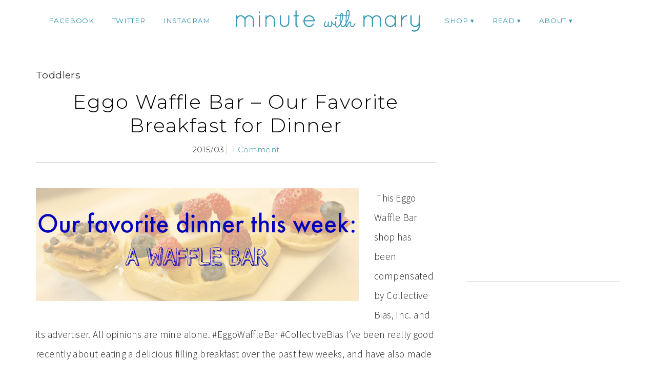

--- FILE ---
content_type: text/html; charset=UTF-8
request_url: https://minutewithmary.com/category/toddlers/page/4
body_size: 13976
content:
<!DOCTYPE html>
<!--[if IE 7]><html id="ie7" lang="en"><![endif]-->
<!--[if IE 8]><html id="ie8" lang="en"><![endif]-->
<!--[if !(IE 7) | !(IE 8)  ]><!--><html lang="en"><!--<![endif]-->
<head>
<meta charset="UTF-8" />
<meta http-equiv="X-UA-Compatible" content="IE=Edge,chrome=1" />
<meta name="viewport" content="width=device-width, initial-scale=1.0" />
<link rel="profile" href="https://gmpg.org/xfn/11" />
<link rel="pingback" href="https://minutewithmary.com/xmlrpc.php" />
<meta name='robots' content='index, follow, max-image-preview:large, max-snippet:-1, max-video-preview:-1' />

	<!-- This site is optimized with the Yoast SEO plugin v21.8 - https://yoast.com/wordpress/plugins/seo/ -->
	<title>Toddlers Archives - Page 4 of 6 - Minute With Mary</title>
	<link rel="canonical" href="https://minutewithmary.com/category/blog/toddlers/page/4" />
	<link rel="prev" href="https://minutewithmary.com/category/blog/toddlers/page/3" />
	<link rel="next" href="https://minutewithmary.com/category/blog/toddlers/page/5" />
	<meta property="og:locale" content="en_US" />
	<meta property="og:type" content="article" />
	<meta property="og:title" content="Toddlers Archives - Page 4 of 6 - Minute With Mary" />
	<meta property="og:url" content="https://minutewithmary.com/category/blog/toddlers" />
	<meta property="og:site_name" content="Minute With Mary" />
	<meta name="twitter:card" content="summary_large_image" />
	<script type="application/ld+json" class="yoast-schema-graph">{"@context":"https://schema.org","@graph":[{"@type":"CollectionPage","@id":"https://minutewithmary.com/category/blog/toddlers","url":"https://minutewithmary.com/category/blog/toddlers/page/4","name":"Toddlers Archives - Page 4 of 6 - Minute With Mary","isPartOf":{"@id":"https://minutewithmary.com/#website"},"primaryImageOfPage":{"@id":"https://minutewithmary.com/category/blog/toddlers/page/4#primaryimage"},"image":{"@id":"https://minutewithmary.com/category/blog/toddlers/page/4#primaryimage"},"thumbnailUrl":"https://minutewithmary.com/wp-content/uploads/2015/03/dinner_waffle_bar-1.png","breadcrumb":{"@id":"https://minutewithmary.com/category/blog/toddlers/page/4#breadcrumb"},"inLanguage":"en"},{"@type":"ImageObject","inLanguage":"en","@id":"https://minutewithmary.com/category/blog/toddlers/page/4#primaryimage","url":"https://minutewithmary.com/wp-content/uploads/2015/03/dinner_waffle_bar-1.png","contentUrl":"https://minutewithmary.com/wp-content/uploads/2015/03/dinner_waffle_bar-1.png","width":630,"height":220},{"@type":"BreadcrumbList","@id":"https://minutewithmary.com/category/blog/toddlers/page/4#breadcrumb","itemListElement":[{"@type":"ListItem","position":1,"name":"Home","item":"https://minutewithmary.com/"},{"@type":"ListItem","position":2,"name":"Blog","item":"https://minutewithmary.com/category/blog"},{"@type":"ListItem","position":3,"name":"Toddlers"}]},{"@type":"WebSite","@id":"https://minutewithmary.com/#website","url":"https://minutewithmary.com/","name":"Minute With Mary","description":"Discovering Makeup - Uncovering Confidence","potentialAction":[{"@type":"SearchAction","target":{"@type":"EntryPoint","urlTemplate":"https://minutewithmary.com/?s={search_term_string}"},"query-input":"required name=search_term_string"}],"inLanguage":"en"}]}</script>
	<!-- / Yoast SEO plugin. -->


<link rel="alternate" type="application/rss+xml" title="Minute With Mary &raquo; Feed" href="https://minutewithmary.com/feed" />
<link rel="alternate" type="application/rss+xml" title="Minute With Mary &raquo; Comments Feed" href="https://minutewithmary.com/comments/feed" />
<link rel="alternate" type="application/rss+xml" title="Minute With Mary &raquo; Toddlers Category Feed" href="https://minutewithmary.com/category/blog/toddlers/feed" />
<script type="text/javascript">
/* <![CDATA[ */
window._wpemojiSettings = {"baseUrl":"https:\/\/s.w.org\/images\/core\/emoji\/14.0.0\/72x72\/","ext":".png","svgUrl":"https:\/\/s.w.org\/images\/core\/emoji\/14.0.0\/svg\/","svgExt":".svg","source":{"concatemoji":"https:\/\/minutewithmary.com\/wp-includes\/js\/wp-emoji-release.min.js?ver=6.4.7"}};
/*! This file is auto-generated */
!function(i,n){var o,s,e;function c(e){try{var t={supportTests:e,timestamp:(new Date).valueOf()};sessionStorage.setItem(o,JSON.stringify(t))}catch(e){}}function p(e,t,n){e.clearRect(0,0,e.canvas.width,e.canvas.height),e.fillText(t,0,0);var t=new Uint32Array(e.getImageData(0,0,e.canvas.width,e.canvas.height).data),r=(e.clearRect(0,0,e.canvas.width,e.canvas.height),e.fillText(n,0,0),new Uint32Array(e.getImageData(0,0,e.canvas.width,e.canvas.height).data));return t.every(function(e,t){return e===r[t]})}function u(e,t,n){switch(t){case"flag":return n(e,"\ud83c\udff3\ufe0f\u200d\u26a7\ufe0f","\ud83c\udff3\ufe0f\u200b\u26a7\ufe0f")?!1:!n(e,"\ud83c\uddfa\ud83c\uddf3","\ud83c\uddfa\u200b\ud83c\uddf3")&&!n(e,"\ud83c\udff4\udb40\udc67\udb40\udc62\udb40\udc65\udb40\udc6e\udb40\udc67\udb40\udc7f","\ud83c\udff4\u200b\udb40\udc67\u200b\udb40\udc62\u200b\udb40\udc65\u200b\udb40\udc6e\u200b\udb40\udc67\u200b\udb40\udc7f");case"emoji":return!n(e,"\ud83e\udef1\ud83c\udffb\u200d\ud83e\udef2\ud83c\udfff","\ud83e\udef1\ud83c\udffb\u200b\ud83e\udef2\ud83c\udfff")}return!1}function f(e,t,n){var r="undefined"!=typeof WorkerGlobalScope&&self instanceof WorkerGlobalScope?new OffscreenCanvas(300,150):i.createElement("canvas"),a=r.getContext("2d",{willReadFrequently:!0}),o=(a.textBaseline="top",a.font="600 32px Arial",{});return e.forEach(function(e){o[e]=t(a,e,n)}),o}function t(e){var t=i.createElement("script");t.src=e,t.defer=!0,i.head.appendChild(t)}"undefined"!=typeof Promise&&(o="wpEmojiSettingsSupports",s=["flag","emoji"],n.supports={everything:!0,everythingExceptFlag:!0},e=new Promise(function(e){i.addEventListener("DOMContentLoaded",e,{once:!0})}),new Promise(function(t){var n=function(){try{var e=JSON.parse(sessionStorage.getItem(o));if("object"==typeof e&&"number"==typeof e.timestamp&&(new Date).valueOf()<e.timestamp+604800&&"object"==typeof e.supportTests)return e.supportTests}catch(e){}return null}();if(!n){if("undefined"!=typeof Worker&&"undefined"!=typeof OffscreenCanvas&&"undefined"!=typeof URL&&URL.createObjectURL&&"undefined"!=typeof Blob)try{var e="postMessage("+f.toString()+"("+[JSON.stringify(s),u.toString(),p.toString()].join(",")+"));",r=new Blob([e],{type:"text/javascript"}),a=new Worker(URL.createObjectURL(r),{name:"wpTestEmojiSupports"});return void(a.onmessage=function(e){c(n=e.data),a.terminate(),t(n)})}catch(e){}c(n=f(s,u,p))}t(n)}).then(function(e){for(var t in e)n.supports[t]=e[t],n.supports.everything=n.supports.everything&&n.supports[t],"flag"!==t&&(n.supports.everythingExceptFlag=n.supports.everythingExceptFlag&&n.supports[t]);n.supports.everythingExceptFlag=n.supports.everythingExceptFlag&&!n.supports.flag,n.DOMReady=!1,n.readyCallback=function(){n.DOMReady=!0}}).then(function(){return e}).then(function(){var e;n.supports.everything||(n.readyCallback(),(e=n.source||{}).concatemoji?t(e.concatemoji):e.wpemoji&&e.twemoji&&(t(e.twemoji),t(e.wpemoji)))}))}((window,document),window._wpemojiSettings);
/* ]]> */
</script>
<link rel='stylesheet' id='ace-style-css' href='https://minutewithmary.com/wp-content/themes/Maggie/style.css?ver=6.4.7' type='text/css' media='all' />
<style id='wp-emoji-styles-inline-css' type='text/css'>

	img.wp-smiley, img.emoji {
		display: inline !important;
		border: none !important;
		box-shadow: none !important;
		height: 1em !important;
		width: 1em !important;
		margin: 0 0.07em !important;
		vertical-align: -0.1em !important;
		background: none !important;
		padding: 0 !important;
	}
</style>
<link rel='stylesheet' id='wp-block-library-css' href='https://minutewithmary.com/wp-includes/css/dist/block-library/style.min.css?ver=6.4.7' type='text/css' media='all' />
<style id='classic-theme-styles-inline-css' type='text/css'>
/*! This file is auto-generated */
.wp-block-button__link{color:#fff;background-color:#32373c;border-radius:9999px;box-shadow:none;text-decoration:none;padding:calc(.667em + 2px) calc(1.333em + 2px);font-size:1.125em}.wp-block-file__button{background:#32373c;color:#fff;text-decoration:none}
</style>
<style id='global-styles-inline-css' type='text/css'>
body{--wp--preset--color--black: #000000;--wp--preset--color--cyan-bluish-gray: #abb8c3;--wp--preset--color--white: #ffffff;--wp--preset--color--pale-pink: #f78da7;--wp--preset--color--vivid-red: #cf2e2e;--wp--preset--color--luminous-vivid-orange: #ff6900;--wp--preset--color--luminous-vivid-amber: #fcb900;--wp--preset--color--light-green-cyan: #7bdcb5;--wp--preset--color--vivid-green-cyan: #00d084;--wp--preset--color--pale-cyan-blue: #8ed1fc;--wp--preset--color--vivid-cyan-blue: #0693e3;--wp--preset--color--vivid-purple: #9b51e0;--wp--preset--gradient--vivid-cyan-blue-to-vivid-purple: linear-gradient(135deg,rgba(6,147,227,1) 0%,rgb(155,81,224) 100%);--wp--preset--gradient--light-green-cyan-to-vivid-green-cyan: linear-gradient(135deg,rgb(122,220,180) 0%,rgb(0,208,130) 100%);--wp--preset--gradient--luminous-vivid-amber-to-luminous-vivid-orange: linear-gradient(135deg,rgba(252,185,0,1) 0%,rgba(255,105,0,1) 100%);--wp--preset--gradient--luminous-vivid-orange-to-vivid-red: linear-gradient(135deg,rgba(255,105,0,1) 0%,rgb(207,46,46) 100%);--wp--preset--gradient--very-light-gray-to-cyan-bluish-gray: linear-gradient(135deg,rgb(238,238,238) 0%,rgb(169,184,195) 100%);--wp--preset--gradient--cool-to-warm-spectrum: linear-gradient(135deg,rgb(74,234,220) 0%,rgb(151,120,209) 20%,rgb(207,42,186) 40%,rgb(238,44,130) 60%,rgb(251,105,98) 80%,rgb(254,248,76) 100%);--wp--preset--gradient--blush-light-purple: linear-gradient(135deg,rgb(255,206,236) 0%,rgb(152,150,240) 100%);--wp--preset--gradient--blush-bordeaux: linear-gradient(135deg,rgb(254,205,165) 0%,rgb(254,45,45) 50%,rgb(107,0,62) 100%);--wp--preset--gradient--luminous-dusk: linear-gradient(135deg,rgb(255,203,112) 0%,rgb(199,81,192) 50%,rgb(65,88,208) 100%);--wp--preset--gradient--pale-ocean: linear-gradient(135deg,rgb(255,245,203) 0%,rgb(182,227,212) 50%,rgb(51,167,181) 100%);--wp--preset--gradient--electric-grass: linear-gradient(135deg,rgb(202,248,128) 0%,rgb(113,206,126) 100%);--wp--preset--gradient--midnight: linear-gradient(135deg,rgb(2,3,129) 0%,rgb(40,116,252) 100%);--wp--preset--font-size--small: 13px;--wp--preset--font-size--medium: 20px;--wp--preset--font-size--large: 36px;--wp--preset--font-size--x-large: 42px;--wp--preset--spacing--20: 0.44rem;--wp--preset--spacing--30: 0.67rem;--wp--preset--spacing--40: 1rem;--wp--preset--spacing--50: 1.5rem;--wp--preset--spacing--60: 2.25rem;--wp--preset--spacing--70: 3.38rem;--wp--preset--spacing--80: 5.06rem;--wp--preset--shadow--natural: 6px 6px 9px rgba(0, 0, 0, 0.2);--wp--preset--shadow--deep: 12px 12px 50px rgba(0, 0, 0, 0.4);--wp--preset--shadow--sharp: 6px 6px 0px rgba(0, 0, 0, 0.2);--wp--preset--shadow--outlined: 6px 6px 0px -3px rgba(255, 255, 255, 1), 6px 6px rgba(0, 0, 0, 1);--wp--preset--shadow--crisp: 6px 6px 0px rgba(0, 0, 0, 1);}:where(.is-layout-flex){gap: 0.5em;}:where(.is-layout-grid){gap: 0.5em;}body .is-layout-flow > .alignleft{float: left;margin-inline-start: 0;margin-inline-end: 2em;}body .is-layout-flow > .alignright{float: right;margin-inline-start: 2em;margin-inline-end: 0;}body .is-layout-flow > .aligncenter{margin-left: auto !important;margin-right: auto !important;}body .is-layout-constrained > .alignleft{float: left;margin-inline-start: 0;margin-inline-end: 2em;}body .is-layout-constrained > .alignright{float: right;margin-inline-start: 2em;margin-inline-end: 0;}body .is-layout-constrained > .aligncenter{margin-left: auto !important;margin-right: auto !important;}body .is-layout-constrained > :where(:not(.alignleft):not(.alignright):not(.alignfull)){max-width: var(--wp--style--global--content-size);margin-left: auto !important;margin-right: auto !important;}body .is-layout-constrained > .alignwide{max-width: var(--wp--style--global--wide-size);}body .is-layout-flex{display: flex;}body .is-layout-flex{flex-wrap: wrap;align-items: center;}body .is-layout-flex > *{margin: 0;}body .is-layout-grid{display: grid;}body .is-layout-grid > *{margin: 0;}:where(.wp-block-columns.is-layout-flex){gap: 2em;}:where(.wp-block-columns.is-layout-grid){gap: 2em;}:where(.wp-block-post-template.is-layout-flex){gap: 1.25em;}:where(.wp-block-post-template.is-layout-grid){gap: 1.25em;}.has-black-color{color: var(--wp--preset--color--black) !important;}.has-cyan-bluish-gray-color{color: var(--wp--preset--color--cyan-bluish-gray) !important;}.has-white-color{color: var(--wp--preset--color--white) !important;}.has-pale-pink-color{color: var(--wp--preset--color--pale-pink) !important;}.has-vivid-red-color{color: var(--wp--preset--color--vivid-red) !important;}.has-luminous-vivid-orange-color{color: var(--wp--preset--color--luminous-vivid-orange) !important;}.has-luminous-vivid-amber-color{color: var(--wp--preset--color--luminous-vivid-amber) !important;}.has-light-green-cyan-color{color: var(--wp--preset--color--light-green-cyan) !important;}.has-vivid-green-cyan-color{color: var(--wp--preset--color--vivid-green-cyan) !important;}.has-pale-cyan-blue-color{color: var(--wp--preset--color--pale-cyan-blue) !important;}.has-vivid-cyan-blue-color{color: var(--wp--preset--color--vivid-cyan-blue) !important;}.has-vivid-purple-color{color: var(--wp--preset--color--vivid-purple) !important;}.has-black-background-color{background-color: var(--wp--preset--color--black) !important;}.has-cyan-bluish-gray-background-color{background-color: var(--wp--preset--color--cyan-bluish-gray) !important;}.has-white-background-color{background-color: var(--wp--preset--color--white) !important;}.has-pale-pink-background-color{background-color: var(--wp--preset--color--pale-pink) !important;}.has-vivid-red-background-color{background-color: var(--wp--preset--color--vivid-red) !important;}.has-luminous-vivid-orange-background-color{background-color: var(--wp--preset--color--luminous-vivid-orange) !important;}.has-luminous-vivid-amber-background-color{background-color: var(--wp--preset--color--luminous-vivid-amber) !important;}.has-light-green-cyan-background-color{background-color: var(--wp--preset--color--light-green-cyan) !important;}.has-vivid-green-cyan-background-color{background-color: var(--wp--preset--color--vivid-green-cyan) !important;}.has-pale-cyan-blue-background-color{background-color: var(--wp--preset--color--pale-cyan-blue) !important;}.has-vivid-cyan-blue-background-color{background-color: var(--wp--preset--color--vivid-cyan-blue) !important;}.has-vivid-purple-background-color{background-color: var(--wp--preset--color--vivid-purple) !important;}.has-black-border-color{border-color: var(--wp--preset--color--black) !important;}.has-cyan-bluish-gray-border-color{border-color: var(--wp--preset--color--cyan-bluish-gray) !important;}.has-white-border-color{border-color: var(--wp--preset--color--white) !important;}.has-pale-pink-border-color{border-color: var(--wp--preset--color--pale-pink) !important;}.has-vivid-red-border-color{border-color: var(--wp--preset--color--vivid-red) !important;}.has-luminous-vivid-orange-border-color{border-color: var(--wp--preset--color--luminous-vivid-orange) !important;}.has-luminous-vivid-amber-border-color{border-color: var(--wp--preset--color--luminous-vivid-amber) !important;}.has-light-green-cyan-border-color{border-color: var(--wp--preset--color--light-green-cyan) !important;}.has-vivid-green-cyan-border-color{border-color: var(--wp--preset--color--vivid-green-cyan) !important;}.has-pale-cyan-blue-border-color{border-color: var(--wp--preset--color--pale-cyan-blue) !important;}.has-vivid-cyan-blue-border-color{border-color: var(--wp--preset--color--vivid-cyan-blue) !important;}.has-vivid-purple-border-color{border-color: var(--wp--preset--color--vivid-purple) !important;}.has-vivid-cyan-blue-to-vivid-purple-gradient-background{background: var(--wp--preset--gradient--vivid-cyan-blue-to-vivid-purple) !important;}.has-light-green-cyan-to-vivid-green-cyan-gradient-background{background: var(--wp--preset--gradient--light-green-cyan-to-vivid-green-cyan) !important;}.has-luminous-vivid-amber-to-luminous-vivid-orange-gradient-background{background: var(--wp--preset--gradient--luminous-vivid-amber-to-luminous-vivid-orange) !important;}.has-luminous-vivid-orange-to-vivid-red-gradient-background{background: var(--wp--preset--gradient--luminous-vivid-orange-to-vivid-red) !important;}.has-very-light-gray-to-cyan-bluish-gray-gradient-background{background: var(--wp--preset--gradient--very-light-gray-to-cyan-bluish-gray) !important;}.has-cool-to-warm-spectrum-gradient-background{background: var(--wp--preset--gradient--cool-to-warm-spectrum) !important;}.has-blush-light-purple-gradient-background{background: var(--wp--preset--gradient--blush-light-purple) !important;}.has-blush-bordeaux-gradient-background{background: var(--wp--preset--gradient--blush-bordeaux) !important;}.has-luminous-dusk-gradient-background{background: var(--wp--preset--gradient--luminous-dusk) !important;}.has-pale-ocean-gradient-background{background: var(--wp--preset--gradient--pale-ocean) !important;}.has-electric-grass-gradient-background{background: var(--wp--preset--gradient--electric-grass) !important;}.has-midnight-gradient-background{background: var(--wp--preset--gradient--midnight) !important;}.has-small-font-size{font-size: var(--wp--preset--font-size--small) !important;}.has-medium-font-size{font-size: var(--wp--preset--font-size--medium) !important;}.has-large-font-size{font-size: var(--wp--preset--font-size--large) !important;}.has-x-large-font-size{font-size: var(--wp--preset--font-size--x-large) !important;}
.wp-block-navigation a:where(:not(.wp-element-button)){color: inherit;}
:where(.wp-block-post-template.is-layout-flex){gap: 1.25em;}:where(.wp-block-post-template.is-layout-grid){gap: 1.25em;}
:where(.wp-block-columns.is-layout-flex){gap: 2em;}:where(.wp-block-columns.is-layout-grid){gap: 2em;}
.wp-block-pullquote{font-size: 1.5em;line-height: 1.6;}
</style>
<link rel='stylesheet' id='bluchic_gallery_style-css' href='https://minutewithmary.com/wp-content/plugins/bluchic-gallery/bluchic_gallery_style.css?ver=all' type='text/css' media='all' />
<link rel='stylesheet' id='bc_recent_posts_style-css' href='https://minutewithmary.com/wp-content/plugins/bluchic-recent-post/bc_recent_post_style.css?ver=all' type='text/css' media='all' />
<link rel='stylesheet' id='bluchic_social_fontawesome-css' href='https://minutewithmary.com/wp-content/plugins/bluchic-social/fontawesome/css/font-awesome.min.css?ver=all' type='text/css' media='all' />
<link rel='stylesheet' id='bluchic_social_style-css' href='https://minutewithmary.com/wp-content/plugins/bluchic-social/bluchic_social_style.css?ver=all' type='text/css' media='all' />
<link rel='stylesheet' id='contact-form-7-css' href='https://minutewithmary.com/wp-content/plugins/contact-form-7/includes/css/styles.css?ver=5.8.6' type='text/css' media='all' />
<link rel='stylesheet' id='colorbox-css' href='https://minutewithmary.com/wp-content/themes/Maggie/js/colorbox/colorbox.css?ver=6.4.7' type='text/css' media='all' />
<link rel='stylesheet' id='dashicons-css' href='https://minutewithmary.com/wp-includes/css/dashicons.min.css?ver=6.4.7' type='text/css' media='all' />
<script type="text/javascript" src="https://minutewithmary.com/wp-includes/js/jquery/jquery.min.js?ver=3.7.1" id="jquery-core-js"></script>
<script type="text/javascript" src="https://minutewithmary.com/wp-includes/js/jquery/jquery-migrate.min.js?ver=3.4.1" id="jquery-migrate-js"></script>
<script type="text/javascript" src="https://minutewithmary.com/wp-content/themes/Maggie/js/scripts.js" id="scripts-js"></script>
<link rel="https://api.w.org/" href="https://minutewithmary.com/wp-json/" /><link rel="alternate" type="application/json" href="https://minutewithmary.com/wp-json/wp/v2/categories/407" /><link rel="EditURI" type="application/rsd+xml" title="RSD" href="https://minutewithmary.com/xmlrpc.php?rsd" />
<script>
  (function(w, d, t, s, n) {
    w.FlodeskObject = n;
    var fn = function() {
      (w[n].q = w[n].q || []).push(arguments);
    };
    w[n] = w[n] || fn;
    var f = d.getElementsByTagName(t)[0];
    var e = d.createElement(t);
    var h = '?v=' + new Date().getTime();
    e.async = true;
    e.src = s + h;
    f.parentNode.insertBefore(e, f);
  })(window, document, 'script', 'https://assets.flodesk.com/universal.js', 'fd');
</script>

<script>
  (function(w, d, t, h, s, n) {
    w.FlodeskObject = n;
    var fn = function() {
      (w[n].q = w[n].q || []).push(arguments);
    };
    w[n] = w[n] || fn;
    var f = d.getElementsByTagName(t)[0];
    var v = '?v=' + Math.floor(new Date().getTime() / (120 * 1000)) * 60;
    var sm = d.createElement(t);
    sm.async = true;
    sm.type = 'module';
    sm.src = h + s + '.mjs' + v;
    f.parentNode.insertBefore(sm, f);
    var sn = d.createElement(t);
    sn.async = true;
    sn.noModule = true;
    sn.src = h + s + '.js' + v;
    f.parentNode.insertBefore(sn, f);
  })(window, document, 'script', 'https://assets.flodesk.com', '/universal', 'fd');
</script>
<script>
  window.fd('form', {
    formId: '6362afb12d6246fc1453c9a3'
  });
</script>	<style type="text/css">

	h1 {color: #000000;}	h2 {color: #000000;}	h3 {color: #333333;}	h4 {color: #333333;}	h5 {color: #555555;}	h6 {color: #555555;}
	a {color: #3196b4;} 	a:hover {color: #666666;}
	.menu-background, .nav ul ul {background: #ffffff;} 
		.nav a,
	.nav ul li.has-sub > a:after,
	.nav ul ul li.has-sub > a:after,
	.nav ul li.page_item_has_children > a:after,
	.nav ul ul li.menu-item-has-children > a:after,
	.menu-click,
	.menu-click:before {
		color: #3196b4;
	}
			.nav a:hover,
	.nav .current-menu-item > a,
	.nav .current-menu-ancestor > a,
	.nav .current_page_item > a,
	.nav .current_page_ancestor > a,
	.menu-open:before {
		color: #0a0000;
	}
	
		.sc-flex-direction-nav li a.sc-flex-next .fa,
	.sc-flex-direction-nav li a.sc-flex-prev .fa {
		color: #3196b4;
	}
	.flex-control-nav li a:hover,
	.flex-control-nav li a.flex-active,
	.sc-flex-control-nav li a.sc-flex-active,
	.sc-flex-control-nav li a:hover,
	.pagination a:hover,
	.pagination .current {
		background: #3196b4;
	}
	
		button,
	.post-button,
	.blog-widget ul li a,
	.article .post-read-more,
	.input-button,
	input[type=submit],
    div.wpforms-container-full .wpforms-form button {
		background: #3196b4;
		border: 1px solid #3196b4;		color: #ffffff;	}
	#cancel-comment-reply-link, a.comment-reply-link {background: #3196b4; color: #ffffff;}
	
		button:hover,
	.post-button:hover,
	.blog-widget ul li a:hover,
	.article .post-read-more:hover,
	.input-button:hover,
	input[type=submit]:hover,
    div.wpforms-container-full .wpforms-form button:hover {
		background: #000000;
		border: 1px solid #000000;		color: #ffffff;	}
	
	.side-search-form .sideform-button  {color: #3196b4;}	.side-search-form .sideform-button:hover {color: #000000;}
		li.nav-button a {
	  background: #3196b4;
	  color: #ffffff;	}
			li.nav-button a:hover {
	  background: #000000;
	  color: #ffffff;	}
	
  .header-notice {background: #ffebe0;}  .header-notice, .header-notice a {color: #444444;}
	body {color: #222222;}	.side-widget, .article .post-header, .article .page-header, .article ul.post-meta li, hr {border-color: #cccccc;}
	.article .page-title {color: #000000;}	.article .post-title a {color: #000000;}	.article .post-title a:hover {color: #666666 !important;}
	.side-widget h3 {color: #000000;}	.footer-widget h4 {color: #666666;}
	.footer {border-top: 1px solid #3196b4;}	.footer {background: #ffffff;}	.footer {color: #777777;}	.footer-section {background: #e2e2e2;}	.footer-copy {color: #666666;}
		.header-hero-image-caption h1,
	.header-hero-image-caption h2,
	.header-hero-image-caption h3,
	.header-hero-image-caption h4,
	.header-hero-image-caption h5,
	.header-hero-image-caption h6,
	.header-hero-image-caption,
	.hero-image-pointer {
		color: #0a0202;
	}
	
		.accordion-title {background-color: #000000; color: #ffffff;}
	.accordion-title:before {color: #ffffff;}
			.accordion-open {background-color: #666666; color: #ffffff;}
	.accordion-open:before {color: #ffffff;}
	
	ul.social-icons .fa-twitter {color: #000000;}	ul.social-icons .fa-facebook-f {color: #000000;}	ul.social-icons .fa-envelope {color: #000000;}	ul.social-icons .fa-rss {color: #000000;}	ul.social-icons .fa-google-plus-g {color: #000000;}	ul.social-icons .fa-flickr {color: #000000;}	ul.social-icons .fa-linkedin-in {color: #000000;}	ul.social-icons .fa-youtube {color: #000000;}	ul.social-icons .fa-vimeo-v {color: #000000;}	ul.social-icons .fa-instagram {color: #000000;}	ul.social-icons .fa-plus {color: #000000;}	ul.social-icons .fa-pinterest-p {color: #000000;}	ul.social-icons .fa-tumblr {color: #000000;}	ul.social-icons .fa-houzz {color: #000000;}
	ul.social-icons .fa-twitter:hover {color: #269dd5;}	ul.social-icons .fa-facebook-f:hover {color: #0c42b2;}	ul.social-icons .fa-envelope:hover {color: #aaaaaa;}	ul.social-icons .fa-rss:hover {color: #f49000;}	ul.social-icons .fa-google-plus-g:hover {color: #fd3000;}	ul.social-icons .fa-flickr:hover {color: #fc0077;}	ul.social-icons .fa-linkedin-in:hover {color: #0d5a7b;}	ul.social-icons .fa-youtube:hover {color: #ff0000;}	ul.social-icons .fa-vimeo-v:hover {color: #00c1f8;}	ul.social-icons .fa-instagram:hover {color: #194f7a;}	ul.social-icons .fa-plus:hover {color: #00c4fd;}	ul.social-icons .fa-pinterest-p:hover {color: #c70505;}	ul.social-icons .fa-tumblr:hover {color: #304d6b;}	ul.social-icons .fa-houzz:hover {color: #7ac142;}
	ul.ace-social-icons .fa-rss {color: #000000;}	ul.ace-social-icons .fa-twitter {color: #000000;}	ul.ace-social-icons .fa-facebook-f {color: #000000;}	ul.ace-social-icons .fa-pinterest-p {color: #000000;}	ul.ace-social-icons .footer-email {color: #000000;}	ul.ace-social-icons .fa-flickr {color: #000000;}	ul.ace-social-icons .fa-linkedin-in {color: #000000;}	ul.ace-social-icons .fa-youtube {color: #000000;}	ul.ace-social-icons .fa-vimeo-v {color: #000000;}	ul.ace-social-icons .fa-google-plus-g {color: #000000;}	ul.ace-social-icons .fa-instagram {color: #000000;}	ul.ace-social-icons .fa-plus {color: #000000;}	ul.ace-social-icons .fa-tumblr {color: #000000;}	ul.ace-social-icons .fa-houzz {color: #000000;}	ul.ace-social-icons .fa-envelope {color: #000000;}
	ul.ace-social-icons .fa-rss:hover {color: #f49000;}	ul.ace-social-icons .fa-twitter:hover {color: #269dd5;}	ul.ace-social-icons .fa-facebook-f:hover {color: #0c42b2;}	ul.ace-social-icons .fa-pinterest-p:hover {color: #c70505;}	ul.ace-social-icons .footer-email:hover {color: #aaaaaa;}	ul.ace-social-icons .fa-flickr:hover {color: #fc0077;}	ul.ace-social-icons .fa-linkedin-in:hover {color: #0d5a7b;}	ul.ace-social-icons .fa-youtube:hover {color: #ff0000;}	ul.ace-social-icons .fa-vimeo-v:hover {color: #00c1f8;}	ul.ace-social-icons .fa-google-plus-g:hover {color: #fd3000;}	ul.ace-social-icons .fa-instagram:hover {color: #194f7a;}	ul.ace-social-icons .fa-plus:hover {color: #00c4fd;}	ul.ace-social-icons .fa-tumblr:hover {color: #304d6b;}	ul.ace-social-icons .fa-houzz:hover {color: #7ac142;}	ul.ace-social-icons .fa-envelope:hover {color: #aaaaaa;}
	.newsletter-section {background: #3196b4;}
	.blog-widgets {background: #efefef;}
	
	
	
	
	@media all and (max-width: 1024px) {
		.header-inner {background: #ffffff;} 				.header-hero-image-inner, .header-hero-image {background: #ffffff;}
		.hero-image-pointer {color: #0a0202;}
			}

	
		.wp-block-button .wp-block-button__link:hover {
		background: #000000;
		color: #ffffff;	}
	.wp-block-button.is-style-outline .wp-block-button__link:hover {
		background: transparent;
		border-color: #000000;
		color: #000000;
	}
	
</style>
	<!--[if lt IE 9]><script src="//cdnjs.cloudflare.com/ajax/libs/html5shiv/3.7.3/html5shiv.min.js" type="text/javascript"></script><![endif]-->
	<script type="text/javascript">
	if( typeof tb_pathToImage != 'string' ) {
		var tb_pathToImage = "https://minutewithmary.com/wp-includes/js/thickbox/loadingAnimation.gif";
	}
	if( typeof tb_closeImage != 'string' ) {
		var tb_closeImage = "https://minutewithmary.com/wp-includes/js/thickbox/tb-close.png";
	}
	</script>
			<style type="text/css">
						.header h1,
			.header h5,
			.header-desc {display: none;}
					</style>
		<link rel="icon" href="https://minutewithmary.com/wp-content/uploads/2021/11/cropped-Etsy-Item-Listing-Photo-1-32x32.png" sizes="32x32" />
<link rel="icon" href="https://minutewithmary.com/wp-content/uploads/2021/11/cropped-Etsy-Item-Listing-Photo-1-192x192.png" sizes="192x192" />
<link rel="apple-touch-icon" href="https://minutewithmary.com/wp-content/uploads/2021/11/cropped-Etsy-Item-Listing-Photo-1-180x180.png" />
<meta name="msapplication-TileImage" content="https://minutewithmary.com/wp-content/uploads/2021/11/cropped-Etsy-Item-Listing-Photo-1-270x270.png" />
</head>

<body data-rsssl=1 class="archive paged category category-toddlers category-407 paged-4 category-paged-4" itemscope itemtype="https://schema.org/WebPage">


<span class="back-top"><i class="fa fa-angle-up"></i></span>


<section class="wrap">


<header class="header menu-background"  id="header" itemscope itemtype="https://schema.org/WPHeader">

	<section class="header-inner">

			<section class="menu-section">
		<section class="left-menu">
			<nav class="nav" itemscope itemtype="https://schema.org/SiteNavigationElement">
				<div class="menu"><ul id="menu-social-menu" class="main-menu"><li id="menu-item-320" class="menu-item menu-item-type-custom menu-item-object-custom menu-item-320"><a title="facebook" href="https://www.facebook.com/pg/TheMaryLarsen/photos/?ref=page_internal">facebook</a></li>
<li id="menu-item-321" class="menu-item menu-item-type-custom menu-item-object-custom menu-item-321"><a title="twitter" href="http://www.twitter.com/mary__larsen">twitter</a></li>
<li id="menu-item-322" class="menu-item menu-item-type-custom menu-item-object-custom menu-item-322"><a title="instagram" href="http://www.instagram.com/mary__larsen">instagram</a></li>
</ul></div>			</nav><!-- .nav -->
		</section>
		<section class="logo-menu">		<a href="https://minutewithmary.com">
			<img src="https://minutewithmary.com/wp-content/uploads/2024/01/Minute-With-Mary-Logo-Younique-Makeup.png" class="header-title-logo" style="width:calc(1496px/2); height:auto;" alt="Minute With Mary" title="Minute With Mary" />
		</a>
		<section class="hidden">
							<h5><a href="https://minutewithmary.com" class="header-title">Minute With Mary</a></h5>
				<p class="hidden">Discovering Makeup &#8211; Uncovering Confidence</p>
					</section>
	</section>
		<section class="right-menu">
			<nav class="nav" itemscope itemtype="https://schema.org/SiteNavigationElement">
				<div class="menu"><ul id="menu-primary-menu" class="main-menu"><li id="menu-item-4471" class="menu-item menu-item-type-custom menu-item-object-custom menu-item-has-children menu-item-4471"><a>Shop</a>
<ul class="sub-menu">
	<li id="menu-item-5260" class="menu-item menu-item-type-custom menu-item-object-custom menu-item-5260"><a href="https://youniqueproducts.com/marylarsen">All Products</a></li>
	<li id="menu-item-5928" class="menu-item menu-item-type-post_type menu-item-object-page menu-item-5928"><a href="https://minutewithmary.com/younique-daily%c2%b7you-liquid-collagen-shot">YOUNIQUE DAILY·YOU liquid collagen shot</a></li>
	<li id="menu-item-5261" class="menu-item menu-item-type-custom menu-item-object-custom menu-item-5261"><a href="https://www.youniqueproducts.com/MaryLarsen/products/view/US-11102-09#.XqxLDRNKhsM">4D Mascara</a></li>
	<li id="menu-item-5606" class="menu-item menu-item-type-post_type menu-item-object-page menu-item-5606"><a href="https://minutewithmary.com/younique-epic-twisted-mascara">Twisted Mascara</a></li>
	<li id="menu-item-5344" class="menu-item menu-item-type-custom menu-item-object-custom menu-item-5344"><a href="https://minutewithmary.com/younique-beauty-guide">Try On Your Makeup First</a></li>
</ul>
</li>
<li id="menu-item-4486" class="menu-item menu-item-type-post_type menu-item-object-page menu-item-has-children menu-item-4486"><a href="https://minutewithmary.com/read">Read</a>
<ul class="sub-menu">
	<li id="menu-item-4488" class="menu-item menu-item-type-custom menu-item-object-custom menu-item-4488"><a href="https://minutewithmary.com/category/about-me">About Me</a></li>
	<li id="menu-item-4491" class="menu-item menu-item-type-custom menu-item-object-custom menu-item-4491"><a href="https://minutewithmary.com/category/blake">Blake&#8217;s Thoughts</a></li>
	<li id="menu-item-4494" class="menu-item menu-item-type-custom menu-item-object-custom menu-item-4494"><a href="https://minutewithmary.com/category/marriage">Marriage</a></li>
	<li id="menu-item-4493" class="menu-item menu-item-type-custom menu-item-object-custom menu-item-4493"><a href="https://minutewithmary.com/category/makeup">Beauty</a></li>
	<li id="menu-item-4495" class="menu-item menu-item-type-custom menu-item-object-custom menu-item-4495"><a href="https://minutewithmary.com/category/media">Nerd Stuff</a></li>
	<li id="menu-item-4499" class="menu-item menu-item-type-custom menu-item-object-custom menu-item-4499"><a href="https://minutewithmary.com/category/tutorials">Tutorials</a></li>
	<li id="menu-item-4497" class="menu-item menu-item-type-custom menu-item-object-custom menu-item-4497"><a href="https://minutewithmary.com/category/preganancy">Pregnancy</a></li>
	<li id="menu-item-4492" class="menu-item menu-item-type-custom menu-item-object-custom menu-item-4492"><a href="https://minutewithmary.com/category/babies">Babies</a></li>
	<li id="menu-item-4498" class="menu-item menu-item-type-custom menu-item-object-custom menu-item-4498"><a href="https://minutewithmary.com/category/toddlers">Toddlers</a></li>
	<li id="menu-item-4496" class="menu-item menu-item-type-custom menu-item-object-custom menu-item-4496"><a href="https://minutewithmary.com/category/parenting">Parenting</a></li>
	<li id="menu-item-4489" class="menu-item menu-item-type-custom menu-item-object-custom menu-item-4489"><a href="https://minutewithmary.com/category/music">Music</a></li>
	<li id="menu-item-4487" class="menu-item menu-item-type-custom menu-item-object-custom menu-item-4487"><a href="https://minutewithmary.com/category/travel">Travel</a></li>
	<li id="menu-item-4490" class="menu-item menu-item-type-custom menu-item-object-custom menu-item-4490"><a href="https://minutewithmary.com/category/recipes">Recipes</a></li>
</ul>
</li>
<li id="menu-item-4859" class="menu-item menu-item-type-custom menu-item-object-custom menu-item-has-children menu-item-4859"><a>ABOUT</a>
<ul class="sub-menu">
	<li id="menu-item-4960" class="menu-item menu-item-type-custom menu-item-object-custom menu-item-4960"><a href="https://minutewithmary.com/about">ABOUT ME</a></li>
	<li id="menu-item-4860" class="menu-item menu-item-type-custom menu-item-object-custom menu-item-4860"><a href="https://minutewithmary.com/contact">CONTACT</a></li>
</ul>
</li>
</ul></div>			</nav><!-- .nav -->
		</section>
	</section>

	<nav class="nav mobile-menu-section" itemscope itemtype="https://schema.org/SiteNavigationElement">
	<label for="show-menu"><div class="menu-click">Menu</div></label>
	<input type="checkbox" id="show-menu" class="checkbox-menu hidden" role="button">
	<div class="menu-wrap">
		<div class="menu"><ul id="menu-primary-menu-1" class="main-menu"><li class="menu-item menu-item-type-custom menu-item-object-custom menu-item-has-children menu-item-4471"><a>Shop</a>
<ul class="sub-menu">
	<li class="menu-item menu-item-type-custom menu-item-object-custom menu-item-5260"><a href="https://youniqueproducts.com/marylarsen">All Products</a></li>
	<li class="menu-item menu-item-type-post_type menu-item-object-page menu-item-5928"><a href="https://minutewithmary.com/younique-daily%c2%b7you-liquid-collagen-shot">YOUNIQUE DAILY·YOU liquid collagen shot</a></li>
	<li class="menu-item menu-item-type-custom menu-item-object-custom menu-item-5261"><a href="https://www.youniqueproducts.com/MaryLarsen/products/view/US-11102-09#.XqxLDRNKhsM">4D Mascara</a></li>
	<li class="menu-item menu-item-type-post_type menu-item-object-page menu-item-5606"><a href="https://minutewithmary.com/younique-epic-twisted-mascara">Twisted Mascara</a></li>
	<li class="menu-item menu-item-type-custom menu-item-object-custom menu-item-5344"><a href="https://minutewithmary.com/younique-beauty-guide">Try On Your Makeup First</a></li>
</ul>
</li>
<li class="menu-item menu-item-type-post_type menu-item-object-page menu-item-has-children menu-item-4486"><a href="https://minutewithmary.com/read">Read</a>
<ul class="sub-menu">
	<li class="menu-item menu-item-type-custom menu-item-object-custom menu-item-4488"><a href="https://minutewithmary.com/category/about-me">About Me</a></li>
	<li class="menu-item menu-item-type-custom menu-item-object-custom menu-item-4491"><a href="https://minutewithmary.com/category/blake">Blake&#8217;s Thoughts</a></li>
	<li class="menu-item menu-item-type-custom menu-item-object-custom menu-item-4494"><a href="https://minutewithmary.com/category/marriage">Marriage</a></li>
	<li class="menu-item menu-item-type-custom menu-item-object-custom menu-item-4493"><a href="https://minutewithmary.com/category/makeup">Beauty</a></li>
	<li class="menu-item menu-item-type-custom menu-item-object-custom menu-item-4495"><a href="https://minutewithmary.com/category/media">Nerd Stuff</a></li>
	<li class="menu-item menu-item-type-custom menu-item-object-custom menu-item-4499"><a href="https://minutewithmary.com/category/tutorials">Tutorials</a></li>
	<li class="menu-item menu-item-type-custom menu-item-object-custom menu-item-4497"><a href="https://minutewithmary.com/category/preganancy">Pregnancy</a></li>
	<li class="menu-item menu-item-type-custom menu-item-object-custom menu-item-4492"><a href="https://minutewithmary.com/category/babies">Babies</a></li>
	<li class="menu-item menu-item-type-custom menu-item-object-custom menu-item-4498"><a href="https://minutewithmary.com/category/toddlers">Toddlers</a></li>
	<li class="menu-item menu-item-type-custom menu-item-object-custom menu-item-4496"><a href="https://minutewithmary.com/category/parenting">Parenting</a></li>
	<li class="menu-item menu-item-type-custom menu-item-object-custom menu-item-4489"><a href="https://minutewithmary.com/category/music">Music</a></li>
	<li class="menu-item menu-item-type-custom menu-item-object-custom menu-item-4487"><a href="https://minutewithmary.com/category/travel">Travel</a></li>
	<li class="menu-item menu-item-type-custom menu-item-object-custom menu-item-4490"><a href="https://minutewithmary.com/category/recipes">Recipes</a></li>
</ul>
</li>
<li class="menu-item menu-item-type-custom menu-item-object-custom menu-item-has-children menu-item-4859"><a>ABOUT</a>
<ul class="sub-menu">
	<li class="menu-item menu-item-type-custom menu-item-object-custom menu-item-4960"><a href="https://minutewithmary.com/about">ABOUT ME</a></li>
	<li class="menu-item menu-item-type-custom menu-item-object-custom menu-item-4860"><a href="https://minutewithmary.com/contact">CONTACT</a></li>
</ul>
</li>
</ul></div>	</div>
	</nav><!-- .nav -->

	</section>

</header><!-- .header -->

<section class="empty-top" ></section>



<section class="container">

	<main class="section">

		
		
			<h3 class="pagetitle">Toddlers</h3>			
		
			

	<article class="article post-575 post type-post status-publish format-standard has-post-thumbnail hentry category-recipes category-toddlers category-uncategorized tag-cbias tag-breakfast tag-food tag-toddler tag-uncategorized" id="post-575" itemscope itemtype="https://schema.org/CreativeWork">

		<header class="post-header">
			<h2 class="post-title entry-title" itemprop="headline"><a itemscope itemprop="mainEntityOfPage" itemType="https://schema.org/WebPage" href="https://minutewithmary.com/2015/03/eggo-waffle-bar-our-favorite-breakfas.html" rel="bookmark" title="Eggo Waffle Bar &#8211; Our Favorite Breakfast for Dinner" >Eggo Waffle Bar &#8211; Our Favorite Breakfast for Dinner</a></h2>
			<ul class="post-meta">
				<li class="post-date"><span itemprop="dateModified"><time itemprop="datePublished" content="2015/03" class="updated">2015/03</time></span></li>								<li class="post-comment"><a href="https://minutewithmary.com/2015/03/eggo-waffle-bar-our-favorite-breakfas.html#comments">1 Comment</a></li>							</ul><!-- .post-meta -->
		</header>

		<article class="post-content entry-content" itemprop="text">

						<figure>
				<a href="https://minutewithmary.com/2015/03/eggo-waffle-bar-our-favorite-breakfas.html" ><img width="630" height="220" src="https://minutewithmary.com/wp-content/uploads/2015/03/dinner_waffle_bar-1.png" class="post-thumb wp-post-image" alt="" decoding="async" fetchpriority="high" /></a>
			</figure>
			
			<p>&nbsp;This Eggo Waffle Bar shop has been compensated by Collective Bias, Inc. and its advertiser. All opinions are mine alone. #EggoWaffleBar #CollectiveBias I&#8217;ve been really good recently about eating a delicious filling breakfast over the past few weeks, and have also made sure to feed Tall Dad and Rhys the same! Our go-tos have been <a href="https://minutewithmary.com/2015/03/eggo-waffle-bar-our-favorite-breakfas.html#more-'" class="more-link">more &raquo;</a></p>
<p><a href="https://minutewithmary.com/2015/03/eggo-waffle-bar-our-favorite-breakfas.html" class="post-read-more">Continue Reading</a></p>

		</article><!-- .post-content -->

	</article><!-- .article -->



		
			

	<article class="article post-579 post type-post status-publish format-standard has-post-thumbnail hentry category-toddlers category-uncategorized tag-cbias tag-disney tag-easter tag-mickey-mouse tag-toddler tag-uncategorized" id="post-579" itemscope itemtype="https://schema.org/CreativeWork">

		<header class="post-header">
			<h2 class="post-title entry-title" itemprop="headline"><a itemscope itemprop="mainEntityOfPage" itemType="https://schema.org/WebPage" href="https://minutewithmary.com/2015/03/disney-easter-basket-mickey-mouse-clubhouse-toddler.html" rel="bookmark" title="Easter Planning: Menu, A Disney Junior Easter Basket And A New Game" >Easter Planning: Menu, A Disney Junior Easter Basket And A New Game</a></h2>
			<ul class="post-meta">
				<li class="post-date"><span itemprop="dateModified"><time itemprop="datePublished" content="2015/03" class="updated">2015/03</time></span></li>								<li class="post-comment"><a href="https://minutewithmary.com/2015/03/disney-easter-basket-mickey-mouse-clubhouse-toddler.html#comments">23 Comments</a></li>							</ul><!-- .post-meta -->
		</header>

		<article class="post-content entry-content" itemprop="text">

						<figure>
				<a href="https://minutewithmary.com/2015/03/disney-easter-basket-mickey-mouse-clubhouse-toddler.html" ><img width="630" height="160" src="https://minutewithmary.com/wp-content/uploads/2015/03/Easter_Basket_Disney_Junior_Mickey_Mouse_Clubhouse_Toddler-1.png" class="post-thumb wp-post-image" alt="" decoding="async" /></a>
			</figure>
			
			<p>This shop has been compensated by Collective Bias, Inc. and its advertiser.&nbsp;All opinions are mine alone. #DisneyEaster #CollectiveBias I have heard birds singing songs outside of my window for a week straight. This has truly been music to my ears. I was afraid that the snow would never start to melt, and that we were <a href="https://minutewithmary.com/2015/03/disney-easter-basket-mickey-mouse-clubhouse-toddler.html#more-'" class="more-link">more &raquo;</a></p>
<p><a href="https://minutewithmary.com/2015/03/disney-easter-basket-mickey-mouse-clubhouse-toddler.html" class="post-read-more">Continue Reading</a></p>

		</article><!-- .post-content -->

	</article><!-- .article -->



		
			

	<article class="article post-588 post type-post status-publish format-standard has-post-thumbnail hentry category-toddlers category-uncategorized tag-holiday tag-toddler tag-uncategorized tag-valentines-day" id="post-588" itemscope itemtype="https://schema.org/CreativeWork">

		<header class="post-header">
			<h2 class="post-title entry-title" itemprop="headline"><a itemscope itemprop="mainEntityOfPage" itemType="https://schema.org/WebPage" href="https://minutewithmary.com/2015/02/toddler-valentines-day-photo-ideas.html" rel="bookmark" title="Toddler Valentine&#8217;s Day Mini Photo Session Ideas" >Toddler Valentine&#8217;s Day Mini Photo Session Ideas</a></h2>
			<ul class="post-meta">
				<li class="post-date"><span itemprop="dateModified"><time itemprop="datePublished" content="2015/02" class="updated">2015/02</time></span></li>								<li class="post-comment"><a href="https://minutewithmary.com/2015/02/toddler-valentines-day-photo-ideas.html#comments">3 Comments</a></li>							</ul><!-- .post-meta -->
		</header>

		<article class="post-content entry-content" itemprop="text">

						<figure>
				<a href="https://minutewithmary.com/2015/02/toddler-valentines-day-photo-ideas.html" ><img width="630" height="480" src="https://minutewithmary.com/wp-content/uploads/2015/02/my_heart_belongs_to_mommy_valentine_valentines_day_photo_shoot_toddler_baby-630x480.jpg" class="post-thumb wp-post-image" alt="" decoding="async" /></a>
			</figure>
			
			<p>I&#8217;m not going to lie, I&#8217;m pretty lazy when it comes to decorating my house for the holidays. I&#8217;m even lazy when it comes to de-decorating for the holidays. I recently threw a Valentine&#8217;s Day heart up on my front door and felt accomplished. That is until I shut the door and looked square at <a href="https://minutewithmary.com/2015/02/toddler-valentines-day-photo-ideas.html#more-'" class="more-link">more &raquo;</a></p>
<p><a href="https://minutewithmary.com/2015/02/toddler-valentines-day-photo-ideas.html" class="post-read-more">Continue Reading</a></p>

		</article><!-- .post-content -->

	</article><!-- .article -->



		
			

	<article class="article post-596 post type-post status-publish format-standard has-post-thumbnail hentry category-toddlers category-uncategorized tag-christmas tag-gift tag-grandma tag-toddler tag-uncategorized tag-winter" id="post-596" itemscope itemtype="https://schema.org/CreativeWork">

		<header class="post-header">
			<h2 class="post-title entry-title" itemprop="headline"><a itemscope itemprop="mainEntityOfPage" itemType="https://schema.org/WebPage" href="https://minutewithmary.com/2015/01/homemade-toddler-hat-mitten.html" rel="bookmark" title="There&#8217;s Nothing Like Homemade Gifts" >There&#8217;s Nothing Like Homemade Gifts</a></h2>
			<ul class="post-meta">
				<li class="post-date"><span itemprop="dateModified"><time itemprop="datePublished" content="2015/01" class="updated">2015/01</time></span></li>								<li class="post-comment"><a href="https://minutewithmary.com/2015/01/homemade-toddler-hat-mitten.html#comments">1 Comment</a></li>							</ul><!-- .post-meta -->
		</header>

		<article class="post-content entry-content" itemprop="text">

						<figure>
				<a href="https://minutewithmary.com/2015/01/homemade-toddler-hat-mitten.html" ><img width="630" height="247" src="https://minutewithmary.com/wp-content/uploads/2015/01/homemade-gifts.png" class="post-thumb wp-post-image" alt="" decoding="async" loading="lazy" /></a>
			</figure>
			
			<p>Like many houses this time of year, we have started putting away our new Christmas gifts, boxing up gifts that we can use later with our next baby, and tossing those that have exhausted their lifespan. It&#8217;s been really heartwarming to see which gifts have already been deemed the most valuable and most loved. For <a href="https://minutewithmary.com/2015/01/homemade-toddler-hat-mitten.html#more-'" class="more-link">more &raquo;</a></p>
<p><a href="https://minutewithmary.com/2015/01/homemade-toddler-hat-mitten.html" class="post-read-more">Continue Reading</a></p>

		</article><!-- .post-content -->

	</article><!-- .article -->



		
			

	<article class="article post-603 post type-post status-publish format-standard has-post-thumbnail hentry category-toddlers category-uncategorized tag-snow tag-toddler tag-uncategorized" id="post-603" itemscope itemtype="https://schema.org/CreativeWork">

		<header class="post-header">
			<h2 class="post-title entry-title" itemprop="headline"><a itemscope itemprop="mainEntityOfPage" itemType="https://schema.org/WebPage" href="https://minutewithmary.com/2014/12/let-it-snow.html" rel="bookmark" title="Let it Snow" >Let it Snow</a></h2>
			<ul class="post-meta">
				<li class="post-date"><span itemprop="dateModified"><time itemprop="datePublished" content="2014/12" class="updated">2014/12</time></span></li>								<li class="post-comment"><a href="https://minutewithmary.com/2014/12/let-it-snow.html#respond">0 comments</a></li>							</ul><!-- .post-meta -->
		</header>

		<article class="post-content entry-content" itemprop="text">

						<figure>
				<a href="https://minutewithmary.com/2014/12/let-it-snow.html" ><img width="630" height="308" src="https://minutewithmary.com/wp-content/uploads/2014/12/let-it-snow.png" class="post-thumb wp-post-image" alt="" decoding="async" loading="lazy" /></a>
			</figure>
			
			<p>It was 6am on Black Friday. Tall Dad was out at work, and I was as far away from malls and shoppers as possible.&nbsp; I was in my backyard. In our Winter Wonderland.&nbsp; Many of you may have missed the lovely coating of snow that morning, but if you were up before 8 (the sun <a href="https://minutewithmary.com/2014/12/let-it-snow.html#more-'" class="more-link">more &raquo;</a></p>
<p><a href="https://minutewithmary.com/2014/12/let-it-snow.html" class="post-read-more">Continue Reading</a></p>

		</article><!-- .post-content -->

	</article><!-- .article -->



		
			

	<article class="article post-615 post type-post status-publish format-standard has-post-thumbnail hentry category-toddlers category-uncategorized tag-cbias tag-diaper tag-diaper-bag tag-toddler tag-uncategorized" id="post-615" itemscope itemtype="https://schema.org/CreativeWork">

		<header class="post-header">
			<h2 class="post-title entry-title" itemprop="headline"><a itemscope itemprop="mainEntityOfPage" itemType="https://schema.org/WebPage" href="https://minutewithmary.com/2014/09/twenty-hours-without-our-toddler-or-his.html" rel="bookmark" title="Twenty Hours Without Our Toddler Or His Dirty Diapers #BabyDiapersSavings #CollectiveBias #shop" >Twenty Hours Without Our Toddler Or His Dirty Diapers #BabyDiapersSavings #CollectiveBias #shop</a></h2>
			<ul class="post-meta">
				<li class="post-date"><span itemprop="dateModified"><time itemprop="datePublished" content="2014/09" class="updated">2014/09</time></span></li>								<li class="post-comment"><a href="https://minutewithmary.com/2014/09/twenty-hours-without-our-toddler-or-his.html#comments">1 Comment</a></li>							</ul><!-- .post-meta -->
		</header>

		<article class="post-content entry-content" itemprop="text">

						<figure>
				<a href="https://minutewithmary.com/2014/09/twenty-hours-without-our-toddler-or-his.html" ><img width="630" height="420" src="https://minutewithmary.com/wp-content/uploads/2014/09/IMG_6808.png" class="post-thumb wp-post-image" alt="" decoding="async" loading="lazy" /></a>
			</figure>
			
			<p>This shop has been compensated by Collective Bias, Inc. and its advertiser. All opinions are mine alone. Tall Dad and I are the coolest kids in town. Our usual daily conversations revolve around how few hours we slept, what surprises are found inside Itty Bitty&#8217;s diapers, and pondering how we are going to gear up <a href="https://minutewithmary.com/2014/09/twenty-hours-without-our-toddler-or-his.html#more-'" class="more-link">more &raquo;</a></p>
<p><a href="https://minutewithmary.com/2014/09/twenty-hours-without-our-toddler-or-his.html" class="post-read-more">Continue Reading</a></p>

		</article><!-- .post-content -->

	</article><!-- .article -->



		
			

	<article class="article post-624 post type-post status-publish format-standard has-post-thumbnail hentry category-blake category-parenting category-toddlers category-uncategorized tag-1yearold tag-new-parents tag-newborn tag-tall-dad tag-tall-dad-guest-post tag-toddler tag-uncategorized" id="post-624" itemscope itemtype="https://schema.org/CreativeWork">

		<header class="post-header">
			<h2 class="post-title entry-title" itemprop="headline"><a itemscope itemprop="mainEntityOfPage" itemType="https://schema.org/WebPage" href="https://minutewithmary.com/2014/09/my-kid-sucked-guest-pos.html" rel="bookmark" title="My Kid Sucked {guest post}" >My Kid Sucked {guest post}</a></h2>
			<ul class="post-meta">
				<li class="post-date"><span itemprop="dateModified"><time itemprop="datePublished" content="2014/09" class="updated">2014/09</time></span></li>								<li class="post-comment"><a href="https://minutewithmary.com/2014/09/my-kid-sucked-guest-pos.html#comments">16 Comments</a></li>							</ul><!-- .post-meta -->
		</header>

		<article class="post-content entry-content" itemprop="text">

						<figure>
				<a href="https://minutewithmary.com/2014/09/my-kid-sucked-guest-pos.html" ><img width="200" height="200" src="https://minutewithmary.com/wp-content/uploads/2014/09/photo-32.jpg" class="post-thumb wp-post-image" alt="" decoding="async" loading="lazy" srcset="https://minutewithmary.com/wp-content/uploads/2014/09/photo-32.jpg 200w, https://minutewithmary.com/wp-content/uploads/2014/09/photo-32-150x150.jpg 150w" sizes="(max-width: 200px) 100vw, 200px" /></a>
			</figure>
			
			<p>*Disclaimer: This guest post is written by Tall Dad. The following article is not representative of Mary Larsen’s thoughts or values. &nbsp;She is not liable for the views expressed in the following commentary. Chances are, however, that if you&#8217;re reading this, regardless of your tastes, we probably have at least one thing in common &#8211; <a href="https://minutewithmary.com/2014/09/my-kid-sucked-guest-pos.html#more-'" class="more-link">more &raquo;</a></p>
<p><a href="https://minutewithmary.com/2014/09/my-kid-sucked-guest-pos.html" class="post-read-more">Continue Reading</a></p>

		</article><!-- .post-content -->

	</article><!-- .article -->



		
			

	<article class="article post-639 post type-post status-publish format-standard hentry category-toddlers category-uncategorized tag-toddler tag-uncategorized tag-video tag-vlog" id="post-639" itemscope itemtype="https://schema.org/CreativeWork">

		<header class="post-header">
			<h2 class="post-title entry-title" itemprop="headline"><a itemscope itemprop="mainEntityOfPage" itemType="https://schema.org/WebPage" href="https://minutewithmary.com/2014/07/sunday-mornings-at-6a.html" rel="bookmark" title="Sunday Mornings at 6am" >Sunday Mornings at 6am</a></h2>
			<ul class="post-meta">
				<li class="post-date"><span itemprop="dateModified"><time itemprop="datePublished" content="2014/07" class="updated">2014/07</time></span></li>								<li class="post-comment"><a href="https://minutewithmary.com/2014/07/sunday-mornings-at-6a.html#respond">0 comments</a></li>							</ul><!-- .post-meta -->
		</header>

		<article class="post-content entry-content" itemprop="text">

			
			<p><a href="https://minutewithmary.com/2014/07/sunday-mornings-at-6a.html" class="post-read-more">Continue Reading</a></p>

		</article><!-- .post-content -->

	</article><!-- .article -->



		
			

	<article class="article post-645 post type-post status-publish format-standard has-post-thumbnail hentry category-toddlers category-uncategorized tag-giveaway tag-review tag-toddler tag-uncategorized" id="post-645" itemscope itemtype="https://schema.org/CreativeWork">

		<header class="post-header">
			<h2 class="post-title entry-title" itemprop="headline"><a itemscope itemprop="mainEntityOfPage" itemType="https://schema.org/WebPage" href="https://minutewithmary.com/2014/07/moccasins-pos.html" rel="bookmark" title="Moccasins Rock &#8211; Especially Hand Made Moccasins From &#8220;Freshly Picked&#8221; #Giveaway" >Moccasins Rock &#8211; Especially Hand Made Moccasins From &#8220;Freshly Picked&#8221; #Giveaway</a></h2>
			<ul class="post-meta">
				<li class="post-date"><span itemprop="dateModified"><time itemprop="datePublished" content="2014/07" class="updated">2014/07</time></span></li>								<li class="post-comment"><a href="https://minutewithmary.com/2014/07/moccasins-pos.html#comments">15 Comments</a></li>							</ul><!-- .post-meta -->
		</header>

		<article class="post-content entry-content" itemprop="text">

						<figure>
				<a href="https://minutewithmary.com/2014/07/moccasins-pos.html" ><img width="630" height="480" src="https://minutewithmary.com/wp-content/uploads/2014/07/cute-baby-630x480.jpg" class="post-thumb wp-post-image" alt="" decoding="async" loading="lazy" /></a>
			</figure>
			
			<p>I love my son. &nbsp;He loves me. &nbsp;But you know what he hates? &nbsp;Shoes. &nbsp;Can&#8217;t stand them. &nbsp;Every chance he gets, those shoes are coming off his feet faster than I can put them on. Before he was walking, this wasn&#8217;t a big deal. &nbsp;Shoes were only there for decoration. &nbsp;If he kicked them off, <a href="https://minutewithmary.com/2014/07/moccasins-pos.html#more-'" class="more-link">more &raquo;</a></p>
<p><a href="https://minutewithmary.com/2014/07/moccasins-pos.html" class="post-read-more">Continue Reading</a></p>

		</article><!-- .post-content -->

	</article><!-- .article -->



		
			

	<article class="article post-658 post type-post status-publish format-standard has-post-thumbnail hentry category-toddlers category-uncategorized tag-cbias tag-rhode-island tag-toddler tag-uncategorized" id="post-658" itemscope itemtype="https://schema.org/CreativeWork">

		<header class="post-header">
			<h2 class="post-title entry-title" itemprop="headline"><a itemscope itemprop="mainEntityOfPage" itemType="https://schema.org/WebPage" href="https://minutewithmary.com/2014/06/have-calm-approach-to-disaster.html" rel="bookmark" title="How To Keep Your Toddler Calm While Preparing For A Storm  &#8211; Thanks To Duracell #PrepWithPower #shop" >How To Keep Your Toddler Calm While Preparing For A Storm  &#8211; Thanks To Duracell #PrepWithPower #shop</a></h2>
			<ul class="post-meta">
				<li class="post-date"><span itemprop="dateModified"><time itemprop="datePublished" content="2014/06" class="updated">2014/06</time></span></li>								<li class="post-comment"><a href="https://minutewithmary.com/2014/06/have-calm-approach-to-disaster.html#respond">0 comments</a></li>							</ul><!-- .post-meta -->
		</header>

		<article class="post-content entry-content" itemprop="text">

						<figure>
				<a href="https://minutewithmary.com/2014/06/have-calm-approach-to-disaster.html" ><img width="630" height="90" src="https://minutewithmary.com/wp-content/uploads/2014/06/simple-lines-1.png" class="post-thumb wp-post-image" alt="" decoding="async" loading="lazy" /></a>
			</figure>
			
			<p>Southern New Englanders have had pretty rough hurricane seasons in the past years. Prior to this year, I&#8217;ve actually enjoyed the season, but now that I have a toddler on my hands, I need act more responsibly and properly prepare for worst case scenarios. This includes stocking up on non perishables, Duracell batteries, packing my <a href="https://minutewithmary.com/2014/06/have-calm-approach-to-disaster.html#more-'" class="more-link">more &raquo;</a></p>
<p><a href="https://minutewithmary.com/2014/06/have-calm-approach-to-disaster.html" class="post-read-more">Continue Reading</a></p>

		</article><!-- .post-content -->

	</article><!-- .article -->



		
			
	<nav class="navigation pagination" aria-label="Posts">
		<h2 class="screen-reader-text">Posts navigation</h2>
		<div class="nav-links"><a class="prev page-numbers" href="https://minutewithmary.com/category/toddlers/page/3">Previous</a>
<a class="page-numbers" href="https://minutewithmary.com/category/toddlers/">1</a>
<a class="page-numbers" href="https://minutewithmary.com/category/toddlers/page/2">2</a>
<a class="page-numbers" href="https://minutewithmary.com/category/toddlers/page/3">3</a>
<span aria-current="page" class="page-numbers current">4</span>
<a class="page-numbers" href="https://minutewithmary.com/category/toddlers/page/5">5</a>
<a class="page-numbers" href="https://minutewithmary.com/category/toddlers/page/6">6</a>
<a class="next page-numbers" href="https://minutewithmary.com/category/toddlers/page/5">Next</a></div>
	</nav>
		
	</main><!-- .section -->

	<aside class="aside" id="aside" role="complementary" itemscope itemtype="https://schema.org/WPSideBar">
	<section class="side-widget widget widget widget_text" id="text-2">			<div class="textwidget"><p><script async src="//pagead2.googlesyndication.com/pagead/js/adsbygoogle.js"></script><br />
<!-- OC Top Ad --><br />
<ins class="adsbygoogle"
     style="display:inline-block;width:336px;height:280px"
     data-ad-client="ca-pub-3623901999545740"
     data-ad-slot="6165771224"></ins><br />
<script>
(adsbygoogle = window.adsbygoogle || []).push({});
</script></p>
</div>
		</section><section class="side-widget widget widget widget_text" id="text-3">			<div class="textwidget"><p><script async src="//pagead2.googlesyndication.com/pagead/js/adsbygoogle.js"></script><br />
<!-- OCSkyscraper --><br />
<ins class="adsbygoogle"
     style="display:inline-block;width:300px;height:600px"
     data-ad-client="ca-pub-3623901999545740"
     data-ad-slot="3612871526"></ins><br />
<script>
(adsbygoogle = window.adsbygoogle || []).push({});
</script></p>
</div>
		</section><section class="side-widget widget widget widget_categories" id="categories-4"><h3>Categories</h3><form action="https://minutewithmary.com" method="get"><label class="screen-reader-text" for="cat">Categories</label><select  name='cat' id='cat' class='postform'>
	<option value='-1'>Select Category</option>
	<option class="level-0" value="417">About Me</option>
	<option class="level-0" value="408">Babies</option>
	<option class="level-0" value="414">Blake&#8217;s Thoughts</option>
	<option class="level-0" value="477">Create Your Own Blog</option>
	<option class="level-0" value="410">Makeup</option>
	<option class="level-0" value="406">Marriage</option>
	<option class="level-0" value="413">Media</option>
	<option class="level-0" value="416">Music</option>
	<option class="level-0" value="419">ParentCast</option>
	<option class="level-0" value="412">Parenting</option>
	<option class="level-0" value="478">Podcast</option>
	<option class="level-0" value="409">Pregnancy</option>
	<option class="level-0" value="415">Recipes</option>
	<option class="level-0" value="407" selected="selected">Toddlers</option>
	<option class="level-0" value="418">Travel</option>
	<option class="level-0" value="411">Tutorials</option>
	<option class="level-0" value="1">Uncategorized</option>
</select>
</form><script type="text/javascript">
/* <![CDATA[ */

(function() {
	var dropdown = document.getElementById( "cat" );
	function onCatChange() {
		if ( dropdown.options[ dropdown.selectedIndex ].value > 0 ) {
			dropdown.parentNode.submit();
		}
	}
	dropdown.onchange = onCatChange;
})();

/* ]]> */
</script>
</section><section class="side-widget widget widget widget_archive" id="archives-4"><h3>Archives</h3>		<label class="screen-reader-text" for="archives-dropdown-4">Archives</label>
		<select id="archives-dropdown-4" name="archive-dropdown">
			
			<option value="">Select Month</option>
				<option value='https://minutewithmary.com/2020/10'> October 2020 </option>
	<option value='https://minutewithmary.com/2019/11'> November 2019 </option>
	<option value='https://minutewithmary.com/2019/10'> October 2019 </option>
	<option value='https://minutewithmary.com/2019/09'> September 2019 </option>
	<option value='https://minutewithmary.com/2019/08'> August 2019 </option>
	<option value='https://minutewithmary.com/2019/07'> July 2019 </option>
	<option value='https://minutewithmary.com/2019/06'> June 2019 </option>
	<option value='https://minutewithmary.com/2019/05'> May 2019 </option>
	<option value='https://minutewithmary.com/2019/04'> April 2019 </option>
	<option value='https://minutewithmary.com/2019/03'> March 2019 </option>
	<option value='https://minutewithmary.com/2018/05'> May 2018 </option>
	<option value='https://minutewithmary.com/2018/02'> February 2018 </option>
	<option value='https://minutewithmary.com/2018/01'> January 2018 </option>
	<option value='https://minutewithmary.com/2017/11'> November 2017 </option>
	<option value='https://minutewithmary.com/2017/10'> October 2017 </option>
	<option value='https://minutewithmary.com/2017/06'> June 2017 </option>
	<option value='https://minutewithmary.com/2017/05'> May 2017 </option>
	<option value='https://minutewithmary.com/2017/04'> April 2017 </option>
	<option value='https://minutewithmary.com/2017/02'> February 2017 </option>
	<option value='https://minutewithmary.com/2017/01'> January 2017 </option>
	<option value='https://minutewithmary.com/2016/12'> December 2016 </option>
	<option value='https://minutewithmary.com/2016/11'> November 2016 </option>
	<option value='https://minutewithmary.com/2016/10'> October 2016 </option>
	<option value='https://minutewithmary.com/2016/09'> September 2016 </option>
	<option value='https://minutewithmary.com/2016/08'> August 2016 </option>
	<option value='https://minutewithmary.com/2016/07'> July 2016 </option>
	<option value='https://minutewithmary.com/2016/06'> June 2016 </option>
	<option value='https://minutewithmary.com/2016/05'> May 2016 </option>
	<option value='https://minutewithmary.com/2016/04'> April 2016 </option>
	<option value='https://minutewithmary.com/2016/03'> March 2016 </option>
	<option value='https://minutewithmary.com/2016/02'> February 2016 </option>
	<option value='https://minutewithmary.com/2016/01'> January 2016 </option>
	<option value='https://minutewithmary.com/2015/12'> December 2015 </option>
	<option value='https://minutewithmary.com/2015/11'> November 2015 </option>
	<option value='https://minutewithmary.com/2015/10'> October 2015 </option>
	<option value='https://minutewithmary.com/2015/09'> September 2015 </option>
	<option value='https://minutewithmary.com/2015/08'> August 2015 </option>
	<option value='https://minutewithmary.com/2015/07'> July 2015 </option>
	<option value='https://minutewithmary.com/2015/06'> June 2015 </option>
	<option value='https://minutewithmary.com/2015/05'> May 2015 </option>
	<option value='https://minutewithmary.com/2015/04'> April 2015 </option>
	<option value='https://minutewithmary.com/2015/03'> March 2015 </option>
	<option value='https://minutewithmary.com/2015/02'> February 2015 </option>
	<option value='https://minutewithmary.com/2015/01'> January 2015 </option>
	<option value='https://minutewithmary.com/2014/12'> December 2014 </option>
	<option value='https://minutewithmary.com/2014/11'> November 2014 </option>
	<option value='https://minutewithmary.com/2014/10'> October 2014 </option>
	<option value='https://minutewithmary.com/2014/09'> September 2014 </option>
	<option value='https://minutewithmary.com/2014/08'> August 2014 </option>
	<option value='https://minutewithmary.com/2014/07'> July 2014 </option>
	<option value='https://minutewithmary.com/2014/06'> June 2014 </option>
	<option value='https://minutewithmary.com/2014/05'> May 2014 </option>
	<option value='https://minutewithmary.com/2014/04'> April 2014 </option>
	<option value='https://minutewithmary.com/2014/03'> March 2014 </option>
	<option value='https://minutewithmary.com/2014/02'> February 2014 </option>
	<option value='https://minutewithmary.com/2014/01'> January 2014 </option>
	<option value='https://minutewithmary.com/2013/12'> December 2013 </option>
	<option value='https://minutewithmary.com/2013/11'> November 2013 </option>
	<option value='https://minutewithmary.com/2013/10'> October 2013 </option>
	<option value='https://minutewithmary.com/2013/09'> September 2013 </option>
	<option value='https://minutewithmary.com/2013/08'> August 2013 </option>
	<option value='https://minutewithmary.com/2013/07'> July 2013 </option>
	<option value='https://minutewithmary.com/2013/06'> June 2013 </option>
	<option value='https://minutewithmary.com/2013/05'> May 2013 </option>
	<option value='https://minutewithmary.com/2013/04'> April 2013 </option>
	<option value='https://minutewithmary.com/2013/03'> March 2013 </option>
	<option value='https://minutewithmary.com/2013/02'> February 2013 </option>
	<option value='https://minutewithmary.com/2013/01'> January 2013 </option>
	<option value='https://minutewithmary.com/2012/12'> December 2012 </option>
	<option value='https://minutewithmary.com/2012/11'> November 2012 </option>

		</select>

			<script type="text/javascript">
/* <![CDATA[ */

(function() {
	var dropdown = document.getElementById( "archives-dropdown-4" );
	function onSelectChange() {
		if ( dropdown.options[ dropdown.selectedIndex ].value !== '' ) {
			document.location.href = this.options[ this.selectedIndex ].value;
		}
	}
	dropdown.onchange = onSelectChange;
})();

/* ]]> */
</script>
</section><section class="side-widget widget widget widget_text" id="text-4">			<div class="textwidget"><p><script async src="//pagead2.googlesyndication.com/pagead/js/adsbygoogle.js"></script><br />
<!-- OC - Bottom --><br />
<ins class="adsbygoogle"
     style="display:block"
     data-ad-client="ca-pub-3623901999545740"
     data-ad-slot="9373588118"
     data-ad-format="auto"></ins><br />
<script>
(adsbygoogle = window.adsbygoogle || []).push({});
</script></p>
</div>
		</section><section class="side-widget widget widget widget_search" id="search-3"><h3>Search</h3><form role="search" method="get" class="side-search-form" action="https://minutewithmary.com">
	<label>
		<span class="screen-reader-text">Search:</span>
		<input type="search" class="side-search-text" placeholder="Search" value="" name="s" />
	</label>
	<button type="submit" class="side-search-button input-button ease-in-out"><i class="fa fa-search sideform-button"></i></button>
</form>
</section><section class="side-widget widget widget widget_bluchic_social_widget" id="bluchic_social_widget-2">
		<div class="bluchic-social-icons ">
			<h3>Connect With Me</h3>			<div class="bluchic-social-icons-wrap">
				<ul class="bluchic-social-icons">
					<li><a href="https://www.instagram.com/mary__larsen/?hl=en" title="Instagram" class="fa fa-instagram" target="_blank"><span>Instagram</span></a></li>					<li><a href="https://www.youtube.com/channel/UCgh-n-2Qw_5KNg_iyf74HMA" title="YouTube" class="fa fa-youtube" target="_blank"><span>YouTube</span></a></li>					<li><a href="https://www.facebook.com/TheMaryLarsen/" title="Facebook" class="fa fa-facebook" target="_blank"><span>Facebook</span></a></li>					<li><a href="https://twitter.com/mary__larsen?lang=en" title="Twitter" class="fa fa-twitter" target="_blank"><span>Twitter</span></a></li>					<li><a href="https://www.pinterest.com/mary__larsen/" title="Pinterest" class="fa fa-pinterest" target="_blank"><span>Pinterest</span></a></li>					<li><a href="https://www.linkedin.com/in/themarylarsen" title="LinkedIn" class="fa fa-linkedin" target="_blank"><span>LinkedIn</span></a></li>																									<li><a href="https://open.spotify.com/show/6NidCgsMUoWvhchk0ZRHq2" title="Spotify" class="fa fa-spotify" target="_blank"><span>Spotify</span></a></li>																																																																																																			</ul>
			</div>
		</div>

		</section><section class="side-widget widget widget widget_media_image" id="media_image-4"><h3>Join My Team</h3><a href="https://minutewithmary.com/join-younique"><img width="500" height="500" src="https://minutewithmary.com/wp-content/uploads/2019/03/Join-My-Team.jpg" class="image wp-image-4932  attachment-full size-full" alt="" style="max-width: 100%; height: auto;" decoding="async" loading="lazy" srcset="https://minutewithmary.com/wp-content/uploads/2019/03/Join-My-Team.jpg 500w, https://minutewithmary.com/wp-content/uploads/2019/03/Join-My-Team-150x150.jpg 150w" sizes="(max-width: 500px) 100vw, 500px" /></a></section><section class="side-widget widget widget widget_media_image" id="media_image-3"><h3>Listen To The Podcast</h3><a href="https://minutewithmary.com/younique-podcast"><img width="1170" height="1170" src="https://minutewithmary.com/wp-content/uploads/2019/04/Younique-Moodstruck-Epic-4D-Mascara-minute-with-mary-podcast-1170x1170.jpg" class="image wp-image-5103  attachment-medium size-medium" alt="" style="max-width: 100%; height: auto;" decoding="async" loading="lazy" srcset="https://minutewithmary.com/wp-content/uploads/2019/04/Younique-Moodstruck-Epic-4D-Mascara-minute-with-mary-podcast-1170x1170.jpg 1170w, https://minutewithmary.com/wp-content/uploads/2019/04/Younique-Moodstruck-Epic-4D-Mascara-minute-with-mary-podcast-150x150.jpg 150w, https://minutewithmary.com/wp-content/uploads/2019/04/Younique-Moodstruck-Epic-4D-Mascara-minute-with-mary-podcast.jpg 1400w" sizes="(max-width: 1170px) 100vw, 1170px" /></a></section><section class="side-widget widget widget widget_media_image" id="media_image-2"><h3>EXPERIENCE EPIC 4D MASCARA</h3><a href="https://minutewithmary.com/younique-epic-4d-mascara"><img width="500" height="500" src="https://minutewithmary.com/wp-content/uploads/2019/05/Younique-Moodstruck-Epic-4D-Mascara-Purchase-Here.jpg" class="image wp-image-5209  attachment-full size-full" alt="" style="max-width: 100%; height: auto;" decoding="async" loading="lazy" srcset="https://minutewithmary.com/wp-content/uploads/2019/05/Younique-Moodstruck-Epic-4D-Mascara-Purchase-Here.jpg 500w, https://minutewithmary.com/wp-content/uploads/2019/05/Younique-Moodstruck-Epic-4D-Mascara-Purchase-Here-150x150.jpg 150w" sizes="(max-width: 500px) 100vw, 500px" /></a></section><section class="side-widget widget widget widget_media_image" id="media_image-5"><h3>THE MASCARA TWIST: Epic Twisted Mascara</h3><a href="https://minutewithmary.com/younique-epic-twisted-mascara"><img width="800" height="800" src="https://minutewithmary.com/wp-content/uploads/2020/08/EpicTwisted3.jpg" class="image wp-image-5592  attachment-full size-full" alt="Moodstruck Epic Twisted Mascara 2" style="max-width: 100%; height: auto;" decoding="async" loading="lazy" srcset="https://minutewithmary.com/wp-content/uploads/2020/08/EpicTwisted3.jpg 800w, https://minutewithmary.com/wp-content/uploads/2020/08/EpicTwisted3-150x150.jpg 150w" sizes="(max-width: 800px) 100vw, 800px" /></a></section><section class="side-widget widget widget widget_categories" id="categories-6"><h3>Categories</h3><form action="https://minutewithmary.com" method="get"><label class="screen-reader-text" for="categories-dropdown-6">Categories</label><select  name='cat' id='categories-dropdown-6' class='postform'>
	<option value='-1'>Select Category</option>
	<option class="level-0" value="417">About Me</option>
	<option class="level-0" value="408">Babies</option>
	<option class="level-0" value="414">Blake&#8217;s Thoughts</option>
	<option class="level-0" value="477">Create Your Own Blog</option>
	<option class="level-0" value="410">Makeup</option>
	<option class="level-0" value="406">Marriage</option>
	<option class="level-0" value="413">Media</option>
	<option class="level-0" value="416">Music</option>
	<option class="level-0" value="419">ParentCast</option>
	<option class="level-0" value="412">Parenting</option>
	<option class="level-0" value="478">Podcast</option>
	<option class="level-0" value="409">Pregnancy</option>
	<option class="level-0" value="415">Recipes</option>
	<option class="level-0" value="407" selected="selected">Toddlers</option>
	<option class="level-0" value="418">Travel</option>
	<option class="level-0" value="411">Tutorials</option>
	<option class="level-0" value="1">Uncategorized</option>
</select>
</form><script type="text/javascript">
/* <![CDATA[ */

(function() {
	var dropdown = document.getElementById( "categories-dropdown-6" );
	function onCatChange() {
		if ( dropdown.options[ dropdown.selectedIndex ].value > 0 ) {
			dropdown.parentNode.submit();
		}
	}
	dropdown.onchange = onCatChange;
})();

/* ]]> */
</script>
</section></aside><!-- .aside -->

</section><!-- .container -->


<footer class="footer" id="footer" itemscope itemtype="https://schema.org/WPFooter">

	
		<section class="ace-social-icons-wrap">
		<ul class="ace-social-icons">
			<li><a href="https://twitter.com/mary__larsen?lang=en" class="fab fa-twitter radius-50" target="_blank"><span>Twitter</span></a></li>			<li><a href="https://www.facebook.com/TheMaryLarsen/" class="fab fa-facebook-f radius-50" target="_blank"><span>Facebook</span></a></li>			<li><a href="https://www.facebook.com/TheMaryLarsen/" class="fab fa-pinterest-p radius-50" target="_blank"><span>Pinterest</span></a></li>			<li><a href="https://www.instagram.com/mary__larsen/?hl=en" class="fab fa-instagram radius-50" target="_blank"><span>Instagram</span></a></li>									<li><a href="https://www.linkedin.com/in/themarylarsen" class="fab fa-linkedin-in radius-50" target="_blank"><span>LinkedIn</span></a></li>			<li><a href="https://www.youtube.com/channel/UCgh-n-2Qw_5KNg_iyf74HMA?view_as=subscriber" class="fab fa-youtube radius-50" target="_blank"><span>YouTube</span></a></li>																				</ul>
	</section>
	
		<footer class="footer-instagram" role="complementary">
		<article class="footer-instagram-widget widget widget_block" id="block-3"></article>	</footer><!-- .footer-instagram -->
	
	
</footer><!-- .footer -->

<section class="footer-copy" role="contentinfo">
	&copy; Copyright <a href="" itemtype="copyrightHolder">Minute With Mary</a> <span itemtype="copyrightYear" content="2025">2025</span>. Theme by <a href="https://www.bluchic.com">Bluchic</a>.	</section>

</section><!-- .wrap -->


				<script type="text/javascript">
				/* <![CDATA[ */
				var $ = jQuery.noConflict();
				jQuery(document).ready ( function(){ // START

					var divHeight = $('.header').height();
					$('.empty-top').css('height', divHeight+'px');

				}); // END
				/* ]]> */
				</script>
			<link rel='stylesheet' id='thickbox.css-css' href='https://minutewithmary.com/wp-includes/js/thickbox/thickbox.css?ver=1.0' type='text/css' media='all' />
<link rel='stylesheet' id='bc_testimonial_style-css' href='https://minutewithmary.com/wp-content/plugins/bluchic-testimonial/bc-testimonial-responsiveslides.css?ver=all' type='text/css' media='all' />
<link rel='stylesheet' id='google-webfont-css' href='//fonts.googleapis.com/css?family=Montserrat%3A200%2C200i%2C300%2C300i%2C400%2C400i%2C500%2C500i%7CSource+Sans+Pro%3A300%2C300i%2C700%2C700i&#038;ver=all' type='text/css' media='all' />
<script type="text/javascript" id="thickbox-js-extra">
/* <![CDATA[ */
var thickboxL10n = {"next":"Next >","prev":"< Prev","image":"Image","of":"of","close":"Close","noiframes":"This feature requires inline frames. You have iframes disabled or your browser does not support them.","loadingAnimation":"https:\/\/minutewithmary.com\/wp-includes\/js\/thickbox\/loadingAnimation.gif"};
/* ]]> */
</script>
<script type="text/javascript" src="https://minutewithmary.com/wp-includes/js/thickbox/thickbox.js?ver=3.1-20121105" id="thickbox-js"></script>
<script type="text/javascript" src="https://minutewithmary.com/wp-content/themes/Maggie/js/doubletaptogo.js" id="doubletaptogo-js"></script>
<script type="text/javascript" src="https://minutewithmary.com/wp-content/themes/Maggie/js/fitvids.js" id="fitvids-js"></script>
<script type="text/javascript" src="https://minutewithmary.com/wp-content/themes/Maggie/js/flexslider.js" id="flexslider-js"></script>
<script type="text/javascript" src="https://minutewithmary.com/wp-content/plugins/bluchic-gallery/js/jquery.shuffle.min.js" id="bluchic_gallery_shuffle_script-js"></script>
<script type="text/javascript" src="https://minutewithmary.com/wp-content/plugins/contact-form-7/includes/swv/js/index.js?ver=5.8.6" id="swv-js"></script>
<script type="text/javascript" id="contact-form-7-js-extra">
/* <![CDATA[ */
var wpcf7 = {"api":{"root":"https:\/\/minutewithmary.com\/wp-json\/","namespace":"contact-form-7\/v1"},"cached":"1"};
/* ]]> */
</script>
<script type="text/javascript" src="https://minutewithmary.com/wp-content/plugins/contact-form-7/includes/js/index.js?ver=5.8.6" id="contact-form-7-js"></script>
<script type="text/javascript" src="https://minutewithmary.com/wp-content/themes/Maggie/js/colorbox/jquery.colorbox-min.js" id="colorbox-js"></script>
<script type="text/javascript" src="https://minutewithmary.com/wp-content/plugins/bluchic-testimonial/bc-testimonial-responsiveslides.min.js?ver=1.54" id="bc_testimonial_flexslider-js"></script>
<script type="text/javascript" src="//cdnjs.cloudflare.com/ajax/libs/prefixfree/1.0.7/prefixfree.min.js" id="prefix-fee-js"></script>
		<script type="text/javascript">
		/* <![CDATA[ */
		var $ = jQuery.noConflict();
		jQuery( document ).ready( function( $ ){ // START
			$( '.colorbox-cats' ).colorbox( { rel:"colorbox-cats", maxWidth:"100%", maxHeight:"100%" } );
			$( '.colorbox' ).colorbox( { rel:"colorbox", maxWidth:"100%", maxHeight:"100%" } );
			$( '.colorbox-video' ).colorbox( { iframe:true, innerWidth:"80%", innerHeight:"80%" } );
			$( '.colorbox-iframe' ).colorbox( { iframe:true, width:"80%", height:"80%" } );
		}); // END
		/* ]]> */
		</script>
	
</body>
</html>

<!-- Dynamic page generated in 0.984 seconds. -->
<!-- Cached page generated by WP-Super-Cache on 2025-12-15 20:25:07 -->

<!-- super cache -->

--- FILE ---
content_type: text/html; charset=utf-8
request_url: https://www.google.com/recaptcha/api2/aframe
body_size: 268
content:
<!DOCTYPE HTML><html><head><meta http-equiv="content-type" content="text/html; charset=UTF-8"></head><body><script nonce="-YIdJjB5AeRqm0uXv5sByw">/** Anti-fraud and anti-abuse applications only. See google.com/recaptcha */ try{var clients={'sodar':'https://pagead2.googlesyndication.com/pagead/sodar?'};window.addEventListener("message",function(a){try{if(a.source===window.parent){var b=JSON.parse(a.data);var c=clients[b['id']];if(c){var d=document.createElement('img');d.src=c+b['params']+'&rc='+(localStorage.getItem("rc::a")?sessionStorage.getItem("rc::b"):"");window.document.body.appendChild(d);sessionStorage.setItem("rc::e",parseInt(sessionStorage.getItem("rc::e")||0)+1);localStorage.setItem("rc::h",'1765848312157');}}}catch(b){}});window.parent.postMessage("_grecaptcha_ready", "*");}catch(b){}</script></body></html>

--- FILE ---
content_type: text/css
request_url: https://minutewithmary.com/wp-content/plugins/bluchic-gallery/bluchic_gallery_style.css?ver=all
body_size: 280
content:
.bluchic-gallery-section {width: 100%; clear: both; margin: 15px auto;}
.bluchic-gallery-section:before,
.bluchic-gallery-section:after,
.bluchic-gallery-item:before,
.bluchic-gallery-item:after {content: ''; clear: both; display: table;}

/* .bc-gallery-grid */
.bluchic-gallery-grid {clear: both; margin: 0 auto; padding: 0; position: relative; text-align: center;}
.bluchic-gallery-item {width: 32%; margin: 0 2% 30px 0; float: left; cursor: default;}
.bluchic-gallery-item:nth-child(3n) {float: left; margin: 0 0 30px 0;}
p.bluchic-gallery-paragraph {margin: 0 0 20px 0; padding: 0;}
h3.bluchic-gallery-title {}
.bluchic-gallery-item .bluchic-gallery-thumb {display: block; opacity: .7; transition: .3s;}
.bluchic-gallery-item .bluchic-gallery-thumb:hover {display: block; opacity: 1; transition: .3s;}
.bluchic-gallery-item a,
.bluchic-gallery-item a:hover {text-decoration: none; border: none;}
a.bluchic-gallery-button {display: block; font-size: 13px; background: #fff3ee; color: #000; border: 1px solid #fff3ee; padding: 5px 0; margin: 0 auto; width: 90%; text-transform: uppercase; transition: .3s; letter-spacing: .1em;}
a.bluchic-gallery-button:hover {background: #fff; color: #000; border: 1px solid #000; transition: .3s;}

/********** @media **********/
@media all and (max-width: 480px) {
	.bluchic-gallery-item {width: 100%; margin: 0 0 30px 0; float: none;}
}

/********** @media **********/
@media all and (min-width: 481px) and (max-width: 1199px) {

}

/********** @media **********/
@media all and (min-width: 1200px) {

}

--- FILE ---
content_type: text/css
request_url: https://minutewithmary.com/wp-content/plugins/bluchic-social/bluchic_social_style.css?ver=all
body_size: 773
content:
/*************************************************************************************************************************
Screen smaller than 680px
*************************************************************************************************************************/
@media all and (max-width: 480px) {
  .bluchic-social-icons-fixed {position: fixed; bottom: 0; right: 0; left: 0; background: #fff; z-index: 999999; filter: alpha(opacity=80); opacity: .8;}
  .bluchic-social-icons-fixed .bluchic-social-icons-wrap {padding: 0;}
  .bluchic-social-icons-fixed .bluchic-social-icons-wrap ul.bluchic-social-icons li {float: left; margin: 5px; border: none;}
  .bluchic-social-icons-fixed .bluchic-social-icons-wrap ul.bluchic-social-icons {display: inline-block; clear: both; list-style: none; font-size: 1em; text-align: center;}
}

/*************************************************************************************************************************
Screen between 681px and 980px
*************************************************************************************************************************/
@media all and (min-width: 481px) and (max-width: 1199px) {
  .bluchic-social-icons-fixed {position: fixed; top: 20%; right: 0; background: #fff; z-index: 999999; filter: alpha(opacity=80); opacity: .8;}
  .bluchic-social-icons-fixed .bluchic-social-icons-wrap {padding: 0;}
  .bluchic-social-icons-fixed .bluchic-social-icons-wrap ul.bluchic-social-icons li {display: block; margin: 8px; border: none;}
  .bluchic-social-icons-fixed .bluchic-social-icons-wrap ul.bluchic-social-icons {display: inline-block; clear: both; list-style: none; font-size: 1em; text-align: center;}
}

/*************************************************************************************************************************
Screen larger than 981px
*************************************************************************************************************************/
@media all and (min-width: 1200px) {
  .bluchic-social-icons-fixed {position: fixed; top: 20%; right: 0; background: #fff; z-index: 999999; filter: alpha(opacity=80); opacity: .8;}
  .bluchic-social-icons-fixed .bluchic-social-icons-wrap {padding: 0;}
  .bluchic-social-icons-fixed .bluchic-social-icons-wrap ul.bluchic-social-icons li {display: block; margin: 10px; border: none;}
  .bluchic-social-icons-fixed .bluchic-social-icons-wrap ul.bluchic-social-icons {display: inline-block; clear: both; list-style: none; font-size: 1em; text-align: center;}
}

/* .bluchic-social-icons-wrap */
.widget_bluchic_social_widget {}
.bluchic-social-icons-wrap {text-align: center; padding: 10px 0; z-index: 99999999;}
.bluchic-social-icons-wrap ul.bluchic-social-icons {display: inline-block; clear: both; list-style: none; font-size: 1.3em; text-align: center; margin: 0; padding: 0;}
.bluchic-social-icons-wrap ul.bluchic-social-icons li {display: inline-block; margin: 8px; border: none;}
.bluchic-social-icons-wrap ul.bluchic-social-icons li a {display: block; height: 24px; width: 24px; line-height: 1.8em;}
.bluchic-social-icons-wrap ul.bluchic-social-icons li span {display: none;}
ul.bluchic-social-icons .fa-twitter,
ul.bluchic-social-icons .fa-facebook,
ul.bluchic-social-icons .fa-pinterest,
ul.bluchic-social-icons .fa-instagram,
ul.bluchic-social-icons .fa-tumblr,
ul.bluchic-social-icons .fa-snapchat-ghost,
ul.bluchic-social-icons .fa-vine,
ul.bluchic-social-icons .fa-map-marker,
ul.bluchic-social-icons .fa-spotify,
ul.bluchic-social-icons .fa-plus,
ul.bluchic-social-icons .fa-youtube,
ul.bluchic-social-icons .fa-vimeo-square,
ul.bluchic-social-icons .fa-foursquare,
ul.bluchic-social-icons .fa-stumbleupon,
ul.bluchic-social-icons .fa-reddit-alien,
ul.bluchic-social-icons .fa-wordpress,
ul.bluchic-social-icons .fa-google-plus,
ul.bluchic-social-icons .fa-flickr,
ul.bluchic-social-icons .fa-linkedin,
ul.bluchic-social-icons .fa-medium,
ul.bluchic-social-icons .fa-github,
ul.bluchic-social-icons .fa-bitbucket,
ul.bluchic-social-icons .fa-behance,
ul.bluchic-social-icons .fa-dribbble,
ul.bluchic-social-icons .fa-codepen,
ul.bluchic-social-icons .fa-trello,
ul.bluchic-social-icons .fa-weibo,
ul.bluchic-social-icons .fa-yelp,
ul.bluchic-social-icons .fa-skype,
ul.bluchic-social-icons .fa-rss,
ul.bluchic-social-icons .fa-envelope {color: #000;}

ul.bluchic-social-icons .fa-twitter:hover {color: #269dd5;}
ul.bluchic-social-icons .fa-facebook:hover {color: #0c42b2;}
ul.bluchic-social-icons .fa-pinterest:hover {color: #c70505;}
ul.bluchic-social-icons .fa-instagram:hover {color: #194f7a;}
ul.bluchic-social-icons .fa-tumblr:hover {color: #304d6b;}
ul.bluchic-social-icons .fa-snapchat-ghost:hover {color: #ffee39;}
ul.bluchic-social-icons .fa-vine:hover {color: #00a478;}
ul.bluchic-social-icons .fa-map-marker:hover {color: #d75444;}
ul.bluchic-social-icons .fa-spotify:hover {color: #81be3f;}
ul.bluchic-social-icons .fa-plus:hover {color: #00c4fd;}
ul.bluchic-social-icons .fa-youtube:hover {color: #cd201f;}
ul.bluchic-social-icons .fa-vimeo-square:hover {color: #00c1f8;}
ul.bluchic-social-icons .fa-foursquare:hover {color: #17bce2;}
ul.bluchic-social-icons .fa-stumbleupon:hover {color: #eb4924;}
ul.bluchic-social-icons .fa-reddit-alien:hover {color: #ff4006;}
ul.bluchic-social-icons .fa-wordpress:hover {color: #1e8cbe;}
ul.bluchic-social-icons .fa-google-plus:hover {color: #fc0077;}
ul.bluchic-social-icons .fa-flickr:hover {color: #fc0077;}
ul.bluchic-social-icons .fa-linkedin:hover {color: #0d5a7b;}
ul.bluchic-social-icons .fa-medium:hover {color: #00ab6b;}
ul.bluchic-social-icons .fa-github:hover {color: #000;}
ul.bluchic-social-icons .fa-bitbucket:hover {color: #205081;}
ul.bluchic-social-icons .fa-behance:hover {color: #0095ff;}
ul.bluchic-social-icons .fa-dribbble:hover {color: #e04c86;}
ul.bluchic-social-icons .fa-codepen:hover {color: #000;}
ul.bluchic-social-icons .fa-trello:hover {color: #127dc0;}
ul.bluchic-social-icons .fa-weibo:hover {color: #d52b2b;}
ul.bluchic-social-icons .fa-yelp:hover {color: #d32323;}
ul.bluchic-social-icons .fa-skype:hover {color: #1caaed;}
ul.bluchic-social-icons .fa-rss:hover {color: #f49000;}
ul.bluchic-social-icons .fa-envelope:hover {color: #aaa;}

.bluchic-social-icons-fixed h1,
.bluchic-social-icons-fixed h2,
.bluchic-social-icons-fixed h3,
.bluchic-social-icons-fixed h4,
.bluchic-social-icons-fixed h5,
.bluchic-social-icons-fixed h6 {display: none;}